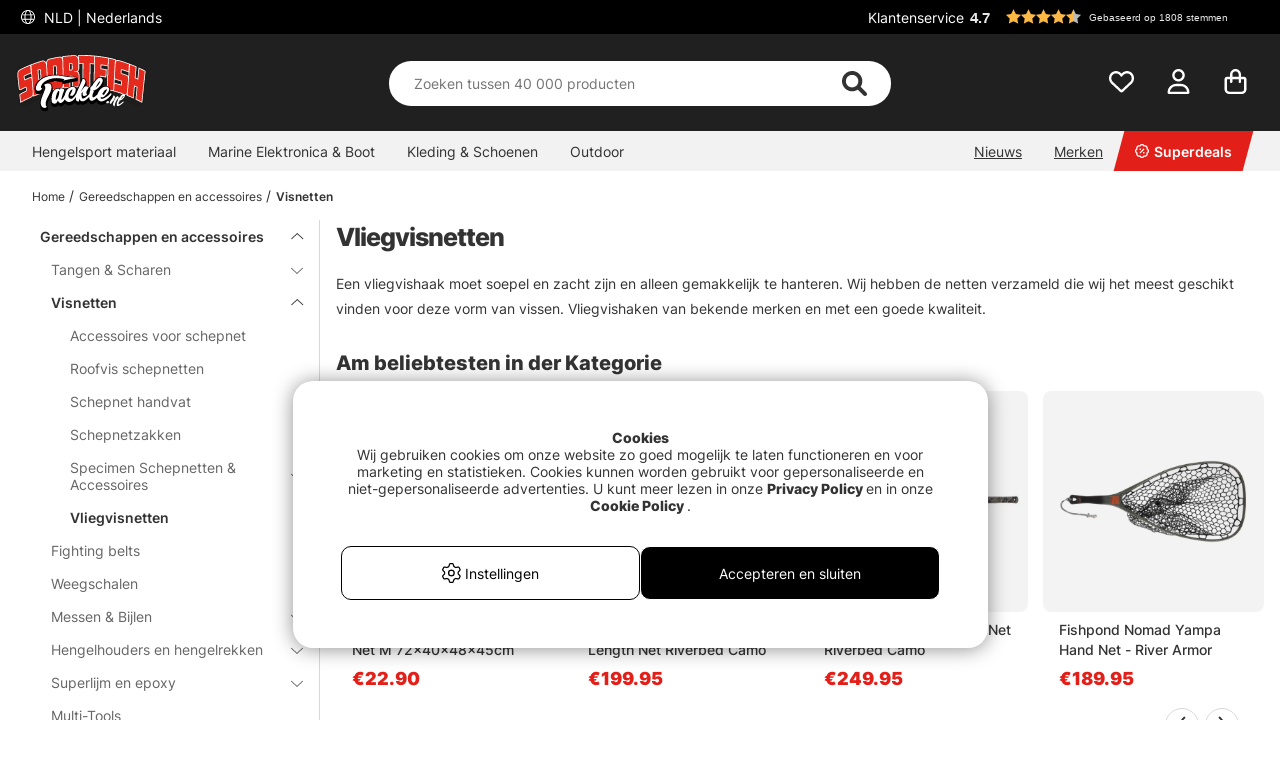

--- FILE ---
content_type: text/css; charset=utf-8
request_url: https://www.sportfishtackle.nl/themes/master/design/css/campaign_settings-min.css?2025-12-09.005
body_size: 4123
content:
.campaign_id_5499 .campaign_banner_left{background:#cc3333;color:#ffffff}.campaign_id_5499 .campaign_banner_right{background:#cc3333;color:#ffffff}.campaign_id_5505 .campaign_banner_left{background:#333333;color:#ffffff}.campaign_id_5505 .campaign_banner_right{background:#333333;color:#ffffff}.campaign_id_5508 .campaign_banner_left{background:#d4d3d3;color:#333333}.campaign_id_5508 .campaign_banner_right{background:#d4d3d3;color:#333333}.campaign_id_5507 .campaign_banner_left{background:#cc3333;color:#ffffff}.campaign_id_5507 .campaign_banner_right{background:#cc3333;color:#ffffff}.campaign_id_5507 .campaign_banner_left{display:none}.campaign_id_5507 .campaign_banner_right .campaign_banner_end_time{display:block}.campaign_id_5512 .campaign_banner_left{background:#0a0a0a;color:#ffffff}.campaign_id_5512 .campaign_banner_right{background:#0a0a0a;color:#ffffff}.campaign_id_5509 .campaign_banner_left{background:#333333;color:#ffffff}.campaign_id_5509 .campaign_banner_right{background:#333333;color:#ffffff}.campaign_id_5509 .campaign_banner_left{display:none}.campaign_id_5509 .campaign_banner_right .campaign_banner_end_time{display:block}.campaign_id_5723 .campaign_banner_left{background:;color:}.campaign_id_5723 .campaign_banner_right{background:;color:}.campaign_id_5504 .campaign_banner_left{background:#000000;color:#ffffff}.campaign_id_5504 .campaign_banner_right{background:#cc3333;color:#ffffff}.campaign_id_5504 .campaign_banner_left{display:none}.campaign_id_5504 .campaign_banner_right .campaign_banner_end_time{display:block}.campaign_id_5517 .campaign_banner_left{background:#000000;color:#ffffff}.campaign_id_5517 .campaign_banner_right{background:#000000;color:#ffffff}.campaign_id_5517 .campaign_banner_left{display:none}.campaign_id_5517 .campaign_banner_right .campaign_banner_end_time{display:block}.gwp_id_41 .campaign_banner_left{background:;color:}.gwp_id_41 .campaign_banner_right{background:;color:}.gwp_id_41 .campaign_banner_left{display:none}.gwp_id_41 .campaign_banner_right .campaign_banner_end_time{display:block}.gwp_id_40 .campaign_banner_left{background:;color:}.gwp_id_40 .campaign_banner_right{background:;color:}.gwp_id_40 .campaign_banner_left{display:none}.gwp_id_40 .campaign_banner_right .campaign_banner_end_time{display:block}.gwp_id_42 .campaign_banner_left{background:#dfdfdf;color:#1c3f94}.gwp_id_42 .campaign_banner_right{background:#dfdfdf;color:#1c3f94}.gwp_id_42 .campaign_banner_left{display:none}.gwp_id_42 .campaign_banner_right .campaign_banner_end_time{display:block}.campaign_id_5518 .campaign_banner_left{background:#cc3333;color:#ecdc2c}.campaign_id_5518 .campaign_banner_right{background:#cc3333;color:#ecdc2c}.campaign_id_5518 .campaign_banner_left{display:none}.campaign_id_5518 .campaign_banner_right .campaign_banner_end_time{display:block}.campaign_id_6056 .campaign_banner_left{background:#262262;color:#f05323}.campaign_id_6056 .campaign_banner_right{background:#262262;color:#f05323}.campaign_id_5523 .campaign_banner_left{background:#cc3333;color:#ecdc2c}.campaign_id_5523 .campaign_banner_right{background:#cc3333;color:#ecdc2c}.campaign_id_5523 .campaign_banner_left{display:none}.campaign_id_5523 .campaign_banner_right .campaign_banner_end_time{display:block}.campaign_id_6184 .campaign_banner_left{background:#ababab;color:#ffffff}.campaign_id_6184 .campaign_banner_right{background:#ababab;color:#ffffff}.campaign_id_6184 .campaign_banner_left{display:none}.campaign_id_6184 .campaign_banner_right .campaign_banner_end_time{display:block}.campaign_id_6204 .campaign_banner_left{background:#333333;color:#ffffff}.campaign_id_6204 .campaign_banner_right{background:#333333;color:#ffffff}.campaign_id_6204 .campaign_banner_left{display:none}.campaign_id_6204 .campaign_banner_right .campaign_banner_end_time{display:block}.gwp_id_43 .campaign_banner_left{background:;color:}.gwp_id_43 .campaign_banner_right{background:;color:}.campaign_id_6225 .campaign_banner_left{background:#1c3f94;color:#ffffff}.campaign_id_6225 .campaign_banner_right{background:#1c3f94;color:#ffffff}.campaign_id_6225 .campaign_banner_left{display:none}.campaign_id_6225 .campaign_banner_right .campaign_banner_end_time{display:block}.campaign_id_6257 .campaign_banner_left{background:#1c3f94;color:#ffffff}.campaign_id_6257 .campaign_banner_right{background:#1c3f94;color:#ffffff}.campaign_id_6257 .campaign_banner_left{display:none}.campaign_id_6257 .campaign_banner_right .campaign_banner_end_time{display:block}.campaign_id_6258 .campaign_banner_left{background:#1c3f94;color:#ffffff}.campaign_id_6258 .campaign_banner_right{background:#1c3f94;color:#ffffff}.campaign_id_6258 .campaign_banner_left{display:none}.campaign_id_6258 .campaign_banner_right .campaign_banner_end_time{display:block}.campaign_id_6294 .campaign_banner_left{background:#1c3f94;color:#ffffff}.campaign_id_6294 .campaign_banner_right{background:#1c3f94;color:#ffffff}.campaign_id_6294 .campaign_banner_left{display:none}.campaign_id_6294 .campaign_banner_right .campaign_banner_end_time{display:block}.campaign_id_6197 .campaign_banner_left{background:#cc3333;color:#ffffff}.campaign_id_6197 .campaign_banner_right{background:#cc3333;color:#ffffff}.campaign_id_6423 .campaign_banner_left{background:#cc3333;color:#ffffff}.campaign_id_6423 .campaign_banner_right{background:#cc3333;color:#ffffff}.campaign_id_6473 .campaign_banner_left{background:#cc3333;color:#ffffff}.campaign_id_6473 .campaign_banner_right{background:#cc3333;color:#ffffff}.campaign_id_6474 .campaign_banner_left{background:;color:}.campaign_id_6474 .campaign_banner_right{background:;color:}.campaign_id_6474 .campaign_banner_left{display:none}.campaign_id_6474 .campaign_banner_right .campaign_banner_end_time{display:block}.gwp_id_33 .campaign_banner_left{background:#0055ff;color:#000000}.gwp_id_33 .campaign_banner_right{background:#0055ff;color:#000000}.gwp_id_33 .campaign_banner_left{display:none}.gwp_id_33 .campaign_banner_right .campaign_banner_end_time{display:block}.campaign_id_695 .campaign_banner_left{background:;color:}.campaign_id_695 .campaign_banner_right{background:;color:}.campaign_id_700 .campaign_banner_left{background:#ffffff;color:#cc3333}.campaign_id_700 .campaign_banner_right{background:#ffffff;color:#cc3333}.campaign_id_704 .campaign_banner_left{background:#333333;color:#ffffff}.campaign_id_704 .campaign_banner_right{background:#333333;color:#ffffff}.campaign_id_702 .campaign_banner_left{background:#333333;color:#ffffff}.campaign_id_702 .campaign_banner_right{background:#333333;color:#ffffff}.campaign_id_708 .campaign_banner_left{background:#333333;color:#ffffff}.campaign_id_708 .campaign_banner_right{background:#333333;color:#ffffff}.campaign_id_709 .campaign_banner_left{background:#ff0000;color:#ffffff}.campaign_id_709 .campaign_banner_right{background:#ff0000;color:#ffffff}.campaign_id_685 .campaign_banner_left{background:#333333;color:#ffffff}.campaign_id_685 .campaign_banner_right{background:#333333;color:#ffffff}.campaign_id_706 .campaign_banner_left{background:#333333;color:#ffffff}.campaign_id_706 .campaign_banner_right{background:#333333;color:#ffffff}.campaign_id_711 .campaign_banner_left{background:;color:}.campaign_id_711 .campaign_banner_right{background:;color:}.campaign_id_710 .campaign_banner_left{background:;color:}.campaign_id_710 .campaign_banner_right{background:;color:}.campaign_id_96342 .campaign_banner_left{background:;color:}.campaign_id_96342 .campaign_banner_right{background:;color:}.campaign_id_104236 .campaign_banner_left{background:;color:}.campaign_id_104236 .campaign_banner_right{background:;color:}.gwp_id_37 .campaign_banner_left{background:#333333;color:#ffffff}.gwp_id_37 .campaign_banner_right{background:#333333;color:#ffffff}.gwp_id_37 .campaign_banner_left{display:none}.gwp_id_37 .campaign_banner_right .campaign_banner_end_time{display:block}.campaign_id_105064 .campaign_banner_left{background:;color:}.campaign_id_105064 .campaign_banner_right{background:;color:}.gwp_id_58 .campaign_banner_left{background:;color:}.gwp_id_58 .campaign_banner_right{background:;color:}.campaign_id_101049 .campaign_banner_left{background:;color:}.campaign_id_101049 .campaign_banner_right{background:;color:}.campaign_id_105700 .campaign_banner_left{background:;color:}.campaign_id_105700 .campaign_banner_right{background:;color:}.campaign_id_105698 .campaign_banner_left{background:;color:}.campaign_id_105698 .campaign_banner_right{background:;color:}.campaign_id_105699 .campaign_banner_left{background:;color:}.campaign_id_105699 .campaign_banner_right{background:;color:}.campaign_id_106751 .campaign_banner_left{background:;color:}.campaign_id_106751 .campaign_banner_right{background:;color:}.campaign_id_106398 .campaign_banner_left{background:#ffffff;color:#333333}.campaign_id_106398 .campaign_banner_right{background:#ffffff;color:#333333}.campaign_id_106397 .campaign_banner_left{background:#ffffff;color:#333333}.campaign_id_106397 .campaign_banner_right{background:#ffffff;color:#333333}.campaign_id_106399 .campaign_banner_left{background:#ffffff;color:#333333}.campaign_id_106399 .campaign_banner_right{background:#ffffff;color:#333333}.campaign_id_107347 .campaign_banner_left{background:;color:}.campaign_id_107347 .campaign_banner_right{background:;color:}.campaign_id_107067 .campaign_banner_left{background:;color:}.campaign_id_107067 .campaign_banner_right{background:;color:}.campaign_id_107298 .campaign_banner_left{background:;color:}.campaign_id_107298 .campaign_banner_right{background:;color:}.campaign_id_135737 .campaign_banner_left{background:#fed700;color:#333333}.campaign_id_135737 .campaign_banner_right{background:#fed700;color:#333333}.campaign_id_136230 .campaign_banner_left{background:#018f06;color:#ffffff}.campaign_id_136230 .campaign_banner_right{background:#018f06;color:#ffffff}.campaign_id_135822 .campaign_banner_left{background:#ffffff;color:#333333}.campaign_id_135822 .campaign_banner_right{background:#ffffff;color:#e22019}.campaign_id_136803 .campaign_banner_left{background:;color:}.campaign_id_136803 .campaign_banner_right{background:;color:}.campaign_id_136921 .campaign_banner_left{background:;color:}.campaign_id_136921 .campaign_banner_right{background:;color:}.campaign_id_138694 .campaign_banner_left{background:#738924;color:#ffffff}.campaign_id_138694 .campaign_banner_right{background:#738924;color:#ffffff}.campaign_id_136758 .campaign_banner_left{background:;color:}.campaign_id_136758 .campaign_banner_right{background:;color:}.campaign_id_136758 .campaign_banner_left{display:none}.campaign_id_136758 .campaign_banner_right .campaign_banner_end_time{display:block}.campaign_id_140151 .campaign_banner_left{background:;color:}.campaign_id_140151 .campaign_banner_right{background:;color:}.campaign_id_140151 .campaign_banner_left{display:none}.campaign_id_140151 .campaign_banner_right .campaign_banner_end_time{display:block}.campaign_id_140238 .campaign_banner_left{background:;color:}.campaign_id_140238 .campaign_banner_right{background:;color:}.campaign_id_141220 .campaign_banner_left{background:#e22019;color:#ffffff}.campaign_id_141220 .campaign_banner_right{background:#e22019;color:#ffffff}.campaign_id_141222 .campaign_banner_left{background:#e22019;color:#ffffff}.campaign_id_141222 .campaign_banner_right{background:#e22019;color:#ffffff}.campaign_id_99505 .campaign_banner_left{background:;color:}.campaign_id_99505 .campaign_banner_right{background:;color:}.campaign_id_140240 .campaign_banner_left{background:;color:}.campaign_id_140240 .campaign_banner_right{background:;color:}.campaign_id_142639 .campaign_banner_left{background:#e22019;color:#ffffff}.campaign_id_142639 .campaign_banner_right{background:#e22019;color:#ffffff}.campaign_id_139202 .campaign_banner_left{background:#ff9600;color:#ffffff}.campaign_id_139202 .campaign_banner_right{background:#ff9600;color:#ffffff}.campaign_id_140185 .campaign_banner_left{background:#ff9600;color:#ffffff}.campaign_id_140185 .campaign_banner_right{background:#ff9600;color:#ffffff}.campaign_id_141899 .campaign_banner_left{background:#e22019;color:#ffffff}.campaign_id_141899 .campaign_banner_right{background:#e22019;color:#ffffff}.campaign_id_141899 .campaign_banner_left{display:none}.campaign_id_141899 .campaign_banner_right .campaign_banner_end_time{display:block}.campaign_id_143960 .campaign_banner_left{background:;color:}.campaign_id_143960 .campaign_banner_right{background:;color:}.campaign_id_143961 .campaign_banner_left{background:#e22019;color:#ffffff}.campaign_id_143961 .campaign_banner_right{background:#e22019;color:#ffffff}.campaign_id_143934 .campaign_banner_left{background:#e22019;color:#ffffff}.campaign_id_143934 .campaign_banner_right{background:#e22019;color:#ffffff}.campaign_id_143934 .campaign_banner_left{display:none}.campaign_id_143934 .campaign_banner_right .campaign_banner_end_time{display:block}.campaign_id_144577 .campaign_banner_left{background:#e22019;color:#ffffff}.campaign_id_144577 .campaign_banner_right{background:#e22019;color:#ffffff}.campaign_id_144577 .campaign_banner_left{display:none}.campaign_id_144577 .campaign_banner_right .campaign_banner_end_time{display:block}.campaign_id_135579 .campaign_banner_left{background:;color:}.campaign_id_135579 .campaign_banner_right{background:;color:}.campaign_id_144900 .campaign_banner_left{background:#e22019;color:#ffffff}.campaign_id_144900 .campaign_banner_right{background:#e22019;color:#ffffff}.campaign_id_145699 .campaign_banner_left{background:#e22019;color:#ffffff}.campaign_id_145699 .campaign_banner_right{background:#e22019;color:#ffffff}.campaign_id_145749 .campaign_banner_left{background:#e22019;color:#ffffff}.campaign_id_145749 .campaign_banner_right{background:#e22019;color:#ffffff}.campaign_id_145749 .campaign_banner_left{display:none}.campaign_id_145749 .campaign_banner_right .campaign_banner_end_time{display:block}.campaign_id_145750 .campaign_banner_left{background:#e22019;color:#ffffff}.campaign_id_145750 .campaign_banner_right{background:#e22019;color:#ffffff}.campaign_id_145750 .campaign_banner_left{display:none}.campaign_id_145750 .campaign_banner_right .campaign_banner_end_time{display:block}.campaign_id_146473 .campaign_banner_left{background:#e22019;color:#ffffff}.campaign_id_146473 .campaign_banner_right{background:#e22019;color:#ffffff}.campaign_id_146473 .campaign_banner_left{display:none}.campaign_id_146473 .campaign_banner_right .campaign_banner_end_time{display:block}.campaign_id_146955 .campaign_banner_left{background:#e22019;color:#ffffff}.campaign_id_146955 .campaign_banner_right{background:#e22019;color:#ffffff}.campaign_id_146955 .campaign_banner_left{display:none}.campaign_id_146955 .campaign_banner_right .campaign_banner_end_time{display:block}.campaign_id_146497 .campaign_banner_left{background:#e22019;color:#ffffff}.campaign_id_146497 .campaign_banner_right{background:#e22019;color:#ffffff}.gwp_id_61 .campaign_banner_left{background:#e22019;color:#ffffff}.gwp_id_61 .campaign_banner_right{background:#e22019;color:#ffffff}.gwp_id_61 .campaign_banner_left{display:none}.gwp_id_61 .campaign_banner_right .campaign_banner_end_time{display:block}.campaign_id_146510 .campaign_banner_left{background:#e22019;color:#ffffff}.campaign_id_146510 .campaign_banner_right{background:#e22019;color:#ffffff}.campaign_id_55916 .campaign_banner_left{background:;color:}.campaign_id_55916 .campaign_banner_right{background:;color:}.campaign_id_146525 .campaign_banner_left{background:#e22019;color:#ffffff}.campaign_id_146525 .campaign_banner_right{background:#e22019;color:#ffffff}.campaign_id_107579 .campaign_banner_left{background:#e22019;color:#ffffff}.campaign_id_107579 .campaign_banner_right{background:#e22019;color:#ffffff}.campaign_id_146524 .campaign_banner_left{background:#e22019;color:#ffffff}.campaign_id_146524 .campaign_banner_right{background:#e22019;color:#ffffff}.campaign_id_146526 .campaign_banner_left{background:#e22019;color:#ffffff}.campaign_id_146526 .campaign_banner_right{background:#e22019;color:#ffffff}.campaign_id_146522 .campaign_banner_left{background:#e22019;color:#ffffff}.campaign_id_146522 .campaign_banner_right{background:#e22019;color:#ffffff}.campaign_id_147684 .campaign_banner_left{background:;color:}.campaign_id_147684 .campaign_banner_right{background:;color:}.campaign_id_147191 .campaign_banner_left{background:;color:}.campaign_id_147191 .campaign_banner_right{background:;color:}.campaign_id_147932 .campaign_banner_left{background:;color:}.campaign_id_147932 .campaign_banner_right{background:;color:}.campaign_id_147933 .campaign_banner_left{background:;color:}.campaign_id_147933 .campaign_banner_right{background:;color:}.campaign_id_147675 .campaign_banner_left{background:#000000;color:#ffffff}.campaign_id_147675 .campaign_banner_right{background:#000000;color:#ffffff}.campaign_id_148803 .campaign_banner_left{background:#000000;color:#ffffff}.campaign_id_148803 .campaign_banner_right{background:#000000;color:#ffffff}.campaign_id_148809 .campaign_banner_left{background:#000000;color:#ffffff}.campaign_id_148809 .campaign_banner_right{background:#000000;color:#ffffff}.campaign_id_148810 .campaign_banner_left{background:#000000;color:#ffffff}.campaign_id_148810 .campaign_banner_right{background:#000000;color:#ffffff}.campaign_id_151074 .campaign_banner_left{background:;color:}.campaign_id_151074 .campaign_banner_right{background:;color:}.campaign_id_151074 .campaign_banner_left{display:none}.campaign_id_151074 .campaign_banner_right .campaign_banner_end_time{display:block}.campaign_id_151096 .campaign_banner_left{background:;color:}.campaign_id_151096 .campaign_banner_right{background:;color:}.campaign_id_151096 .campaign_banner_left{display:none}.campaign_id_151096 .campaign_banner_right .campaign_banner_end_time{display:block}.campaign_id_151097 .campaign_banner_left{background:;color:}.campaign_id_151097 .campaign_banner_right{background:;color:}.campaign_id_151097 .campaign_banner_left{display:none}.campaign_id_151097 .campaign_banner_right .campaign_banner_end_time{display:block}.campaign_id_151072 .campaign_banner_left{background:;color:}.campaign_id_151072 .campaign_banner_right{background:;color:}.campaign_id_149670 .campaign_banner_left{background:;color:}.campaign_id_149670 .campaign_banner_right{background:;color:}.campaign_id_149668 .campaign_banner_left{background:;color:}.campaign_id_149668 .campaign_banner_right{background:;color:}.campaign_id_149669 .campaign_banner_left{background:;color:}.campaign_id_149669 .campaign_banner_right{background:;color:}.campaign_id_149672 .campaign_banner_left{background:;color:}.campaign_id_149672 .campaign_banner_right{background:;color:}.campaign_id_150232 .campaign_banner_left{background:;color:}.campaign_id_150232 .campaign_banner_right{background:;color:}.campaign_id_149673 .campaign_banner_left{background:;color:}.campaign_id_149673 .campaign_banner_right{background:;color:}.campaign_id_149674 .campaign_banner_left{background:;color:}.campaign_id_149674 .campaign_banner_right{background:;color:}.campaign_id_150735 .campaign_banner_left{background:;color:}.campaign_id_150735 .campaign_banner_right{background:;color:}.campaign_id_150736 .campaign_banner_left{background:;color:}.campaign_id_150736 .campaign_banner_right{background:;color:}.campaign_id_150737 .campaign_banner_left{background:;color:}.campaign_id_150737 .campaign_banner_right{background:;color:}.campaign_id_150738 .campaign_banner_left{background:;color:}.campaign_id_150738 .campaign_banner_right{background:;color:}.campaign_id_150739 .campaign_banner_left{background:;color:}.campaign_id_150739 .campaign_banner_right{background:;color:}.campaign_id_150740 .campaign_banner_left{background:;color:}.campaign_id_150740 .campaign_banner_right{background:;color:}.campaign_id_150742 .campaign_banner_left{background:;color:}.campaign_id_150742 .campaign_banner_right{background:;color:}.campaign_id_150743 .campaign_banner_left{background:;color:}.campaign_id_150743 .campaign_banner_right{background:;color:}.campaign_id_151068 .campaign_banner_left{background:;color:}.campaign_id_151068 .campaign_banner_right{background:;color:}.campaign_id_151068 .campaign_banner_left{display:none}.campaign_id_151068 .campaign_banner_right .campaign_banner_end_time{display:block}.campaign_id_151069 .campaign_banner_left{background:;color:}.campaign_id_151069 .campaign_banner_right{background:;color:}.campaign_id_151070 .campaign_banner_left{background:;color:}.campaign_id_151070 .campaign_banner_right{background:;color:}.campaign_id_152574 .campaign_banner_left{background:;color:}.campaign_id_152574 .campaign_banner_right{background:;color:}.campaign_id_151071 .campaign_banner_left{background:;color:}.campaign_id_151071 .campaign_banner_right{background:;color:}.gwp_id_62 .campaign_banner_left{background:;color:}.gwp_id_62 .campaign_banner_right{background:;color:}.gwp_id_62 .campaign_banner_left{display:none}.gwp_id_62 .campaign_banner_right .campaign_banner_end_time{display:block}.gwp_id_64 .campaign_banner_left{background:;color:}.gwp_id_64 .campaign_banner_right{background:;color:}.gwp_id_64 .campaign_banner_left{display:none}.gwp_id_64 .campaign_banner_right .campaign_banner_end_time{display:block}.gwp_id_63 .campaign_banner_left{background:;color:}.gwp_id_63 .campaign_banner_right{background:;color:}.gwp_id_63 .campaign_banner_left{display:none}.gwp_id_63 .campaign_banner_right .campaign_banner_end_time{display:block}.campaign_id_152824 .campaign_banner_left{background:;color:}.campaign_id_152824 .campaign_banner_right{background:;color:}.campaign_id_152825 .campaign_banner_left{background:;color:}.campaign_id_152825 .campaign_banner_right{background:;color:}.campaign_id_149671 .campaign_banner_left{background:;color:}.campaign_id_149671 .campaign_banner_right{background:;color:}.campaign_id_151073 .campaign_banner_left{background:;color:}.campaign_id_151073 .campaign_banner_right{background:;color:}.campaign_id_151086 .campaign_banner_left{background:;color:}.campaign_id_151086 .campaign_banner_right{background:;color:}.campaign_id_151086 .campaign_banner_left{display:none}.campaign_id_151086 .campaign_banner_right .campaign_banner_end_time{display:block}.campaign_id_152838 .campaign_banner_left{background:;color:}.campaign_id_152838 .campaign_banner_right{background:;color:}.gwp_id_65 .campaign_banner_left{background:#ffffff;color:#000000}.gwp_id_65 .campaign_banner_right{background:#ffffff;color:#000000}.gwp_id_65 .campaign_banner_left{display:none}.gwp_id_65 .campaign_banner_right .campaign_banner_end_time{display:block}.campaign_id_156175 .campaign_banner_left{background:;color:}.campaign_id_156175 .campaign_banner_right{background:;color:}.campaign_id_156648 .campaign_banner_left{background:;color:}.campaign_id_156648 .campaign_banner_right{background:;color:}.campaign_id_156664 .campaign_banner_left{background:;color:}.campaign_id_156664 .campaign_banner_right{background:;color:}.campaign_id_158600 .campaign_banner_left{background:#e22019;color:#ffffff}.campaign_id_158600 .campaign_banner_right{background:#e22019;color:#ffffff}.campaign_id_158600 .campaign_banner_left{display:none}.campaign_id_158600 .campaign_banner_right .campaign_banner_end_time{display:block}.campaign_id_88371 .campaign_banner_left{background:;color:}.campaign_id_88371 .campaign_banner_right{background:;color:}.campaign_id_1410 .campaign_banner_left{background:;color:}.campaign_id_1410 .campaign_banner_right{background:;color:}.campaign_id_157996 .campaign_banner_left{background:;color:}.campaign_id_157996 .campaign_banner_right{background:;color:}.campaign_id_159117 .campaign_banner_left{background:;color:}.campaign_id_159117 .campaign_banner_right{background:;color:}.campaign_id_159119 .campaign_banner_left{background:;color:}.campaign_id_159119 .campaign_banner_right{background:;color:}.campaign_id_159119 .campaign_banner_left{display:none}.campaign_id_159119 .campaign_banner_right .campaign_banner_end_time{display:block}.campaign_id_159129 .campaign_banner_left{background:;color:}.campaign_id_159129 .campaign_banner_right{background:;color:}.campaign_id_159127 .campaign_banner_left{background:;color:}.campaign_id_159127 .campaign_banner_right{background:;color:}.campaign_id_159135 .campaign_banner_left{background:;color:}.campaign_id_159135 .campaign_banner_right{background:;color:}.campaign_id_159143 .campaign_banner_left{background:;color:}.campaign_id_159143 .campaign_banner_right{background:;color:}.campaign_id_159151 .campaign_banner_left{background:;color:}.campaign_id_159151 .campaign_banner_right{background:;color:}.campaign_id_159156 .campaign_banner_left{background:;color:}.campaign_id_159156 .campaign_banner_right{background:;color:}.campaign_id_159156 .campaign_banner_left{display:none}.campaign_id_159156 .campaign_banner_right .campaign_banner_end_time{display:block}.campaign_id_159121 .campaign_banner_left{background:#ffffff;color:#333333}.campaign_id_159121 .campaign_banner_right{background:#ffffff;color:#333333}.campaign_id_159121 .campaign_banner_left{display:none}.campaign_id_159121 .campaign_banner_right .campaign_banner_end_time{display:block}.campaign_id_159157 .campaign_banner_left{background:;color:}.campaign_id_159157 .campaign_banner_right{background:;color:}.campaign_id_159165 .campaign_banner_left{background:;color:}.campaign_id_159165 .campaign_banner_right{background:;color:}.campaign_id_159165 .campaign_banner_left{display:none}.campaign_id_159165 .campaign_banner_right .campaign_banner_end_time{display:block}.campaign_id_159162 .campaign_banner_left{background:#ffffff;color:#333333}.campaign_id_159162 .campaign_banner_right{background:#ffffff;color:#333333}.campaign_id_159162 .campaign_banner_left{display:none}.campaign_id_159162 .campaign_banner_right .campaign_banner_end_time{display:block}.campaign_id_159164 .campaign_banner_left{background:#333333;color:#ffffff}.campaign_id_159164 .campaign_banner_right{background:#333333;color:#ffffff}.campaign_id_159164 .campaign_banner_left{display:none}.campaign_id_159164 .campaign_banner_right .campaign_banner_end_time{display:block}.gwp_id_53 .campaign_banner_left{background:;color:}.gwp_id_53 .campaign_banner_right{background:;color:}.campaign_id_159184 .campaign_banner_left{background:;color:}.campaign_id_159184 .campaign_banner_right{background:;color:}.campaign_id_159184 .campaign_banner_left{display:none}.campaign_id_159184 .campaign_banner_right .campaign_banner_end_time{display:block}.campaign_id_159183 .campaign_banner_left{background:;color:}.campaign_id_159183 .campaign_banner_right{background:;color:}.campaign_id_159183 .campaign_banner_left{display:none}.campaign_id_159183 .campaign_banner_right .campaign_banner_end_time{display:block}.campaign_id_159186 .campaign_banner_left{background:;color:}.campaign_id_159186 .campaign_banner_right{background:;color:}.campaign_id_159187 .campaign_banner_left{background:;color:}.campaign_id_159187 .campaign_banner_right{background:;color:}.campaign_id_159153 .campaign_banner_left{background:;color:}.campaign_id_159153 .campaign_banner_right{background:;color:}.campaign_id_159153 .campaign_banner_left{display:none}.campaign_id_159153 .campaign_banner_right .campaign_banner_end_time{display:block}.campaign_id_159167 .campaign_banner_left{background:;color:#333333}.campaign_id_159167 .campaign_banner_right{background:#ffffff;color:#333333}.campaign_id_159167 .campaign_banner_left{display:none}.campaign_id_159167 .campaign_banner_right .campaign_banner_end_time{display:block}.campaign_id_159192 .campaign_banner_left{background:;color:}.campaign_id_159192 .campaign_banner_right{background:;color:}.campaign_id_101100 .campaign_banner_left{background:;color:}.campaign_id_101100 .campaign_banner_right{background:;color:}.campaign_id_156665 .campaign_banner_left{background:;color:}.campaign_id_156665 .campaign_banner_right{background:;color:}.campaign_id_159176 .campaign_banner_left{background:;color:}.campaign_id_159176 .campaign_banner_right{background:;color:}.campaign_id_159176 .campaign_banner_left{display:none}.campaign_id_159176 .campaign_banner_right .campaign_banner_end_time{display:block}.campaign_id_91279 .campaign_banner_left{background:;color:}.campaign_id_91279 .campaign_banner_right{background:;color:}.campaign_id_157979 .campaign_banner_left{background:;color:}.campaign_id_157979 .campaign_banner_right{background:;color:}.campaign_id_159199 .campaign_banner_left{background:;color:}.campaign_id_159199 .campaign_banner_right{background:;color:}.campaign_id_159204 .campaign_banner_left{background:;color:}.campaign_id_159204 .campaign_banner_right{background:;color:}.campaign_id_159198 .campaign_banner_left{background:;color:}.campaign_id_159198 .campaign_banner_right{background:;color:}.campaign_id_159198 .campaign_banner_left{display:none}.campaign_id_159198 .campaign_banner_right .campaign_banner_end_time{display:block}.campaign_id_97038 .campaign_banner_left{background:;color:}.campaign_id_97038 .campaign_banner_right{background:;color:}.campaign_id_97040 .campaign_banner_left{background:;color:}.campaign_id_97040 .campaign_banner_right{background:;color:}.campaign_id_159206 .campaign_banner_left{background:#ff8100;color:#ffffff}.campaign_id_159206 .campaign_banner_right{background:#ff8100;color:#ffffff}.campaign_id_159206 .campaign_banner_left{display:none}.campaign_id_159206 .campaign_banner_right .campaign_banner_end_time{display:block}.campaign_id_159154 .campaign_banner_left{background:;color:}.campaign_id_159154 .campaign_banner_right{background:;color:}.campaign_id_150231 .campaign_banner_left{background:;color:}.campaign_id_150231 .campaign_banner_right{background:;color:}.campaign_id_159212 .campaign_banner_left{background:;color:}.campaign_id_159212 .campaign_banner_right{background:;color:}.campaign_id_159213 .campaign_banner_left{background:;color:}.campaign_id_159213 .campaign_banner_right{background:;color:}.campaign_id_159213 .campaign_banner_left{display:none}.campaign_id_159213 .campaign_banner_right .campaign_banner_end_time{display:block}.campaign_id_159211 .campaign_banner_left{background:;color:}.campaign_id_159211 .campaign_banner_right{background:;color:}.campaign_id_159211 .campaign_banner_left{display:none}.campaign_id_159211 .campaign_banner_right .campaign_banner_end_time{display:block}.campaign_id_159207 .campaign_banner_left{background:;color:}.campaign_id_159207 .campaign_banner_right{background:;color:}.campaign_id_159219 .campaign_banner_left{background:;color:}.campaign_id_159219 .campaign_banner_right{background:;color:}.campaign_id_159219 .campaign_banner_left{display:none}.campaign_id_159219 .campaign_banner_right .campaign_banner_end_time{display:block}.campaign_id_159229 .campaign_banner_left{background:;color:}.campaign_id_159229 .campaign_banner_right{background:;color:}.campaign_id_159229 .campaign_banner_left{display:none}.campaign_id_159229 .campaign_banner_right .campaign_banner_end_time{display:block}.campaign_id_156178 .campaign_banner_left{background:;color:}.campaign_id_156178 .campaign_banner_right{background:;color:}.campaign_id_159230 .campaign_banner_left{background:;color:}.campaign_id_159230 .campaign_banner_right{background:;color:}.campaign_id_159230 .campaign_banner_left{display:none}.campaign_id_159230 .campaign_banner_right .campaign_banner_end_time{display:block}.campaign_id_159231 .campaign_banner_left{background:;color:}.campaign_id_159231 .campaign_banner_right{background:;color:}.campaign_id_159237 .campaign_banner_left{background:;color:}.campaign_id_159237 .campaign_banner_right{background:;color:}.campaign_id_159238 .campaign_banner_left{background:;color:}.campaign_id_159238 .campaign_banner_right{background:;color:}.campaign_id_159247 .campaign_banner_left{background:;color:}.campaign_id_159247 .campaign_banner_right{background:;color:}.campaign_id_159235 .campaign_banner_left{background:;color:}.campaign_id_159235 .campaign_banner_right{background:;color:}.campaign_id_159248 .campaign_banner_left{background:;color:}.campaign_id_159248 .campaign_banner_right{background:;color:}.campaign_id_159248 .campaign_banner_left{display:none}.campaign_id_159248 .campaign_banner_right .campaign_banner_end_time{display:block}.campaign_id_159120 .campaign_banner_left{background:;color:}.campaign_id_159120 .campaign_banner_right{background:;color:}.campaign_id_159113 .campaign_banner_left{background:;color:}.campaign_id_159113 .campaign_banner_right{background:;color:}.campaign_id_150732 .campaign_banner_left{background:;color:}.campaign_id_150732 .campaign_banner_right{background:;color:}.campaign_id_150732 .campaign_banner_left{display:none}.campaign_id_150732 .campaign_banner_right .campaign_banner_end_time{display:block}.campaign_id_145751 .campaign_banner_left{background:;color:}.campaign_id_145751 .campaign_banner_right{background:;color:}.campaign_id_145751 .campaign_banner_left{display:none}.campaign_id_145751 .campaign_banner_right .campaign_banner_end_time{display:block}.campaign_id_157970 .campaign_banner_left{background:;color:}.campaign_id_157970 .campaign_banner_right{background:;color:}.campaign_id_147683 .campaign_banner_left{background:;color:}.campaign_id_147683 .campaign_banner_right{background:;color:}.campaign_id_146527 .campaign_banner_left{background:#e22019;color:#ffffff}.campaign_id_146527 .campaign_banner_right{background:#e22019;color:#ffffff}.campaign_id_103231 .campaign_banner_left{background:;color:}.campaign_id_103231 .campaign_banner_right{background:;color:}.campaign_id_101980 .campaign_banner_left{background:;color:}.campaign_id_101980 .campaign_banner_right{background:;color:}.campaign_id_11617 .campaign_banner_left{background:;color:}.campaign_id_11617 .campaign_banner_right{background:;color:}.campaign_id_11972 .campaign_banner_left{background:;color:}.campaign_id_11972 .campaign_banner_right{background:;color:}.campaign_id_8417 .campaign_banner_left{background:;color:}.campaign_id_8417 .campaign_banner_right{background:;color:}.campaign_id_5206 .campaign_banner_left{background:;color:}.campaign_id_5206 .campaign_banner_right{background:;color:}.campaign_id_152036 .campaign_banner_left{background:;color:}.campaign_id_152036 .campaign_banner_right{background:;color:}.campaign_id_152036 .campaign_banner_left{display:none}.campaign_id_152036 .campaign_banner_right .campaign_banner_end_time{display:block}.campaign_id_159249 .campaign_banner_left{background:;color:}.campaign_id_159249 .campaign_banner_right{background:;color:}.campaign_id_159189 .campaign_banner_left{background:;color:}.campaign_id_159189 .campaign_banner_right{background:;color:}.campaign_id_159254 .campaign_banner_left{background:;color:}.campaign_id_159254 .campaign_banner_right{background:;color:}.campaign_id_159254 .campaign_banner_left{display:none}.campaign_id_159254 .campaign_banner_right .campaign_banner_end_time{display:block}.campaign_id_159257 .campaign_banner_left{background:;color:}.campaign_id_159257 .campaign_banner_right{background:;color:}.campaign_id_159257 .campaign_banner_left{display:none}.campaign_id_159257 .campaign_banner_right .campaign_banner_end_time{display:block}.campaign_id_159268 .campaign_banner_left{background:;color:}.campaign_id_159268 .campaign_banner_right{background:;color:}.campaign_id_159209 .campaign_banner_left{background:;color:}.campaign_id_159209 .campaign_banner_right{background:;color:}.campaign_id_11192 .campaign_banner_left{background:#000000;color:#ffffff}.campaign_id_11192 .campaign_banner_right{background:#000000;color:#ffffff}.campaign_id_11192 .campaign_banner_left{display:none}.campaign_id_11192 .campaign_banner_right .campaign_banner_end_time{display:block}.campaign_id_57041 .campaign_banner_left{background:#000000;color:#ffffff}.campaign_id_57041 .campaign_banner_right{background:#000000;color:#ffffff}.campaign_id_102956 .campaign_banner_left{background:#000000;color:#ffffff}.campaign_id_102956 .campaign_banner_right{background:#000000;color:#ffffff}.campaign_id_135576 .campaign_banner_left{background:#000000;color:#ffffff}.campaign_id_135576 .campaign_banner_right{background:#000000;color:#ffffff}.campaign_id_142563 .campaign_banner_left{background:#000000;color:#ffffff}.campaign_id_142563 .campaign_banner_right{background:#000000;color:#ffffff}.campaign_id_146176 .campaign_banner_left{background:#000000;color:#ffffff}.campaign_id_146176 .campaign_banner_right{background:#000000;color:#ffffff}.campaign_id_146176 .campaign_banner_left{display:none}.campaign_id_146176 .campaign_banner_right .campaign_banner_end_time{display:block}.campaign_id_146496 .campaign_banner_left{background:#000000;color:#ffffff}.campaign_id_146496 .campaign_banner_right{background:#000000;color:#ffffff}.campaign_id_155068 .campaign_banner_left{background:#000000;color:#ffffff}.campaign_id_155068 .campaign_banner_right{background:#000000;color:#ffffff}.campaign_id_158590 .campaign_banner_left{background:#000000;color:#ffffff}.campaign_id_158590 .campaign_banner_right{background:#000000;color:#ffffff}.campaign_id_158595 .campaign_banner_left{background:#000000;color:#ffffff}.campaign_id_158595 .campaign_banner_right{background:#000000;color:#ffffff}.campaign_id_159145 .campaign_banner_left{background:#000000;color:#ffffff}.campaign_id_159145 .campaign_banner_right{background:#000000;color:#ffffff}.campaign_id_159171 .campaign_banner_left{background:#000000;color:#ffffff}.campaign_id_159171 .campaign_banner_right{background:#000000;color:#ffffff}.campaign_id_159171 .campaign_banner_left{display:none}.campaign_id_159171 .campaign_banner_right .campaign_banner_end_time{display:block}.campaign_id_159126 .campaign_banner_left{background:#000000;color:#ffffff}.campaign_id_159126 .campaign_banner_right{background:#000000;color:#ffffff}.campaign_id_159221 .campaign_banner_left{background:#000000;color:#ffffff}.campaign_id_159221 .campaign_banner_right{background:#000000;color:#ffffff}.campaign_id_159216 .campaign_banner_left{background:#000000;color:#ffffff}.campaign_id_159216 .campaign_banner_right{background:#000000;color:#ffffff}.campaign_id_159216 .campaign_banner_left{display:none}.campaign_id_159216 .campaign_banner_right .campaign_banner_end_time{display:block}.campaign_id_159220 .campaign_banner_left{background:#000000;color:#ffffff}.campaign_id_159220 .campaign_banner_right{background:#000000;color:#ffffff}.campaign_id_159222 .campaign_banner_left{background:#000000;color:#ffffff}.campaign_id_159222 .campaign_banner_right{background:#000000;color:#ffffff}.campaign_id_159233 .campaign_banner_left{background:#ffffff;color:#000000}.campaign_id_159233 .campaign_banner_right{background:#ffffff;color:#000000}.campaign_id_159243 .campaign_banner_left{background:#000000;color:#ffffff}.campaign_id_159243 .campaign_banner_right{background:#000000;color:#ffffff}.campaign_id_159239 .campaign_banner_left{background:#000000;color:#ffffff}.campaign_id_159239 .campaign_banner_right{background:#000000;color:#ffffff}.campaign_id_159242 .campaign_banner_left{background:#000000;color:#ffffff}.campaign_id_159242 .campaign_banner_right{background:#000000;color:#ffffff}.campaign_id_159252 .campaign_banner_left{background:#000000;color:#ffffff}.campaign_id_159252 .campaign_banner_right{background:#000000;color:#ffffff}.campaign_id_159260 .campaign_banner_left{background:#000000;color:#ffffff}.campaign_id_159260 .campaign_banner_right{background:#000000;color:#ffffff}.campaign_id_159269 .campaign_banner_left{background:#000000;color:#ffffff}.campaign_id_159269 .campaign_banner_right{background:#000000;color:#ffffff}.campaign_id_159270 .campaign_banner_left{background:;color:}.campaign_id_159270 .campaign_banner_right{background:;color:}.campaign_id_159240 .campaign_banner_left{background:#000000;color:#ffffff}.campaign_id_159240 .campaign_banner_right{background:#000000;color:#ffffff}.campaign_id_159272 .campaign_banner_left{background:#000000;color:#ffffff}.campaign_id_159272 .campaign_banner_right{background:#000000;color:#ffffff}.campaign_id_159274 .campaign_banner_left{background:;color:}.campaign_id_159274 .campaign_banner_right{background:;color:}.campaign_id_159201 .campaign_banner_left{background:#000000;color:#ffffff}.campaign_id_159201 .campaign_banner_right{background:#000000;color:#ffffff}.campaign_id_159285 .campaign_banner_left{background:#000000;color:#ffffff}.campaign_id_159285 .campaign_banner_right{background:#000000;color:#ffffff}.campaign_id_159286 .campaign_banner_left{background:#ffffff;color:#000000}.campaign_id_159286 .campaign_banner_right{background:#ffffff;color:#000000}.campaign_id_159303 .campaign_banner_left{background:#000000;color:#ffffff}.campaign_id_159303 .campaign_banner_right{background:#000000;color:#ffffff}.campaign_id_159303 .campaign_banner_left{display:none}.campaign_id_159303 .campaign_banner_right .campaign_banner_end_time{display:block}.campaign_id_159304 .campaign_banner_left{background:#000000;color:#ffffff}.campaign_id_159304 .campaign_banner_right{background:#000000;color:#ffffff}.campaign_id_159305 .campaign_banner_left{background:;color:}.campaign_id_159305 .campaign_banner_right{background:;color:}.campaign_id_159293 .campaign_banner_left{background:#000000;color:#ffffff}.campaign_id_159293 .campaign_banner_right{background:#000000;color:#ffffff}.campaign_id_159273 .campaign_banner_left{background:#000000;color:#ffffff}.campaign_id_159273 .campaign_banner_right{background:#000000;color:#ffffff}.campaign_id_159273 .campaign_banner_left{display:none}.campaign_id_159273 .campaign_banner_right .campaign_banner_end_time{display:block}.campaign_id_159307 .campaign_banner_left{background:;color:}.campaign_id_159307 .campaign_banner_right{background:;color:}.campaign_id_105093 .campaign_banner_left{background:#000000;color:#ffffff}.campaign_id_105093 .campaign_banner_right{background:#000000;color:#ffffff}.campaign_id_105093 .campaign_banner_left{display:none}.campaign_id_105093 .campaign_banner_right .campaign_banner_end_time{display:block}.campaign_id_159298 .campaign_banner_left{background:#000000;color:#ffffff}.campaign_id_159298 .campaign_banner_right{background:#000000;color:#ffffff}.campaign_id_159284 .campaign_banner_left{background:#000000;color:#ffffff}.campaign_id_159284 .campaign_banner_right{background:#000000;color:#ffffff}.campaign_id_159234 .campaign_banner_left{background:#000000;color:#ffffff}.campaign_id_159234 .campaign_banner_right{background:#000000;color:#ffffff}.campaign_id_159287 .campaign_banner_left{background:#000000;color:#ffffff}.campaign_id_159287 .campaign_banner_right{background:#000000;color:#ffffff}.campaign_id_159308 .campaign_banner_left{background:;color:}.campaign_id_159308 .campaign_banner_right{background:;color:}.campaign_id_159245 .campaign_banner_left{background:;color:}.campaign_id_159245 .campaign_banner_right{background:;color:}.campaign_id_159245 .campaign_banner_left{display:none}.campaign_id_159245 .campaign_banner_right .campaign_banner_end_time{display:block}.campaign_id_159294 .campaign_banner_left{background:#000000;color:#ffffff}.campaign_id_159294 .campaign_banner_right{background:#000000;color:#ffffff}.campaign_id_159294 .campaign_banner_left{display:none}.campaign_id_159294 .campaign_banner_right .campaign_banner_end_time{display:block}.campaign_id_159310 .campaign_banner_left{background:;color:}.campaign_id_159310 .campaign_banner_right{background:;color:}.campaign_id_159311 .campaign_banner_left{background:;color:}.campaign_id_159311 .campaign_banner_right{background:;color:}.campaign_id_159311 .campaign_banner_left{display:none}.campaign_id_159311 .campaign_banner_right .campaign_banner_end_time{display:block}.campaign_id_159281 .campaign_banner_left{background:#000000;color:#ffffff}.campaign_id_159281 .campaign_banner_right{background:#000000;color:#ffffff}.campaign_id_159281 .campaign_banner_left{display:none}.campaign_id_159281 .campaign_banner_right .campaign_banner_end_time{display:block}.campaign_id_159314 .campaign_banner_left{background:#f22911;color:#ffffff}.campaign_id_159314 .campaign_banner_right{background:#f22911;color:#ffffff}.campaign_id_159297 .campaign_banner_left{background:#000000;color:#ffffff}.campaign_id_159297 .campaign_banner_right{background:#000000;color:#ffffff}.campaign_id_159313 .campaign_banner_left{background:#f22911;color:#ffffff}.campaign_id_159313 .campaign_banner_right{background:#f22911;color:#ffffff}.campaign_id_159292 .campaign_banner_left{background:#000000;color:#ffffff}.campaign_id_159292 .campaign_banner_right{background:#000000;color:#ffffff}.campaign_id_159315 .campaign_banner_left{background:#e84e1b;color:#ffffff}.campaign_id_159315 .campaign_banner_right{background:#e84e1b;color:#ffffff}.campaign_id_159319 .campaign_banner_left{background:#ffffff;color:#f22a12}.campaign_id_159319 .campaign_banner_right{background:#ffffff;color:#f22012}.campaign_id_159320 .campaign_banner_left{background:;color:}.campaign_id_159320 .campaign_banner_right{background:;color:}.campaign_id_159342 .campaign_banner_left{background:#e22019;color:#ffffff}.campaign_id_159342 .campaign_banner_right{background:#e22019;color:#ffffff}.campaign_id_159275 .campaign_banner_left{background:#e41b12;color:#ffffff}.campaign_id_159275 .campaign_banner_right{background:#e41b12;color:#ffffff}.campaign_id_159317 .campaign_banner_left{background:#e41b12;color:#ffffff}.campaign_id_159317 .campaign_banner_right{background:#e41b12;color:#ffffff}.campaign_id_159317 .campaign_banner_left{display:none}.campaign_id_159317 .campaign_banner_right .campaign_banner_end_time{display:block}.campaign_id_159289 .campaign_banner_left{background:#000000;color:#ffffff}.campaign_id_159289 .campaign_banner_right{background:#000000;color:#ffffff}.campaign_id_219601 .campaign_banner_left{background:;color:}.campaign_id_219601 .campaign_banner_right{background:;color:#ffffff}.campaign_id_219615 .campaign_banner_left{background:;color:}.campaign_id_219615 .campaign_banner_right{background:;color:}.campaign_id_219617 .campaign_banner_left{background:;color:}.campaign_id_219617 .campaign_banner_right{background:;color:}.campaign_id_219619 .campaign_banner_left{background:;color:}.campaign_id_219619 .campaign_banner_right{background:;color:}.campaign_id_219620 .campaign_banner_left{background:;color:}.campaign_id_219620 .campaign_banner_right{background:;color:}.campaign_id_219652 .campaign_banner_left{background:;color:}.campaign_id_219652 .campaign_banner_right{background:;color:}.gwp_id_71 .campaign_banner_left{background:;color:}.gwp_id_71 .campaign_banner_right{background:;color:}.gwp_id_72 .campaign_banner_left{background:;color:}.gwp_id_72 .campaign_banner_right{background:;color:}.campaign_id_159130 .campaign_banner_left{background:;color:}.campaign_id_159130 .campaign_banner_right{background:;color:}.campaign_id_219661 .campaign_banner_left{background:;color:}.campaign_id_219661 .campaign_banner_right{background:;color:}.campaign_id_219665 .campaign_banner_left{background:;color:}.campaign_id_219665 .campaign_banner_right{background:;color:}.campaign_id_219666 .campaign_banner_left{background:;color:}.campaign_id_219666 .campaign_banner_right{background:;color:}.campaign_id_219669 .campaign_banner_left{background:;color:}.campaign_id_219669 .campaign_banner_right{background:;color:}.campaign_id_219655 .campaign_banner_left{background:;color:}.campaign_id_219655 .campaign_banner_right{background:;color:}.campaign_id_219668 .campaign_banner_left{background:;color:}.campaign_id_219668 .campaign_banner_right{background:;color:}.campaign_id_1623 .campaign_banner_left{background:;color:}.campaign_id_1623 .campaign_banner_right{background:;color:}.campaign_id_49387 .campaign_banner_left{background:;color:}.campaign_id_49387 .campaign_banner_right{background:;color:}.campaign_id_91281 .campaign_banner_left{background:;color:}.campaign_id_91281 .campaign_banner_right{background:;color:}.campaign_id_89249 .campaign_banner_left{background:;color:}.campaign_id_89249 .campaign_banner_right{background:;color:}.campaign_id_58000 .campaign_banner_left{background:;color:}.campaign_id_58000 .campaign_banner_right{background:;color:}.campaign_id_57925 .campaign_banner_left{background:;color:}.campaign_id_57925 .campaign_banner_right{background:;color:}.campaign_id_219672 .campaign_banner_left{background:;color:}.campaign_id_219672 .campaign_banner_right{background:;color:}.campaign_id_219671 .campaign_banner_left{background:;color:}.campaign_id_219671 .campaign_banner_right{background:;color:}.campaign_id_158610 .campaign_banner_left{background:;color:}.campaign_id_158610 .campaign_banner_right{background:;color:}.campaign_id_159283 .campaign_banner_left{background:#000000;color:#ffffff}.campaign_id_159283 .campaign_banner_right{background:#000000;color:#ffffff}.campaign_id_219680 .campaign_banner_left{background:;color:}.campaign_id_219680 .campaign_banner_right{background:;color:}.campaign_id_219670 .campaign_banner_left{background:;color:}.campaign_id_219670 .campaign_banner_right{background:;color:}.campaign_id_219681 .campaign_banner_left{background:;color:}.campaign_id_219681 .campaign_banner_right{background:;color:}.campaign_id_219374 .campaign_banner_left{background:;color:}.campaign_id_219374 .campaign_banner_right{background:;color:}.campaign_id_219682 .campaign_banner_left{background:;color:}.campaign_id_219682 .campaign_banner_right{background:;color:}.campaign_id_219684 .campaign_banner_left{background:;color:}.campaign_id_219684 .campaign_banner_right{background:;color:}.campaign_id_219687 .campaign_banner_left{background:;color:}.campaign_id_219687 .campaign_banner_right{background:;color:}.campaign_id_219686 .campaign_banner_left{background:;color:}.campaign_id_219686 .campaign_banner_right{background:;color:}.campaign_id_219691 .campaign_banner_left{background:;color:}.campaign_id_219691 .campaign_banner_right{background:;color:}.campaign_id_219693 .campaign_banner_left{background:;color:}.campaign_id_219693 .campaign_banner_right{background:;color:}.campaign_id_219689 .campaign_banner_left{background:;color:}.campaign_id_219689 .campaign_banner_right{background:;color:}.campaign_id_219694 .campaign_banner_left{background:;color:}.campaign_id_219694 .campaign_banner_right{background:;color:}.campaign_id_219688 .campaign_banner_left{background:;color:}.campaign_id_219688 .campaign_banner_right{background:;color:}.campaign_id_219692 .campaign_banner_left{background:;color:}.campaign_id_219692 .campaign_banner_right{background:;color:}.campaign_id_219702 .campaign_banner_left{background:;color:}.campaign_id_219702 .campaign_banner_right{background:;color:}.campaign_id_219706 .campaign_banner_left{background:;color:}.campaign_id_219706 .campaign_banner_right{background:;color:}.campaign_id_219704 .campaign_banner_left{background:;color:}.campaign_id_219704 .campaign_banner_right{background:;color:}.campaign_id_219703 .campaign_banner_left{background:;color:}.campaign_id_219703 .campaign_banner_right{background:;color:}.campaign_id_219711 .campaign_banner_left{background:;color:}.campaign_id_219711 .campaign_banner_right{background:;color:}.gwp_id_75 .campaign_banner_left{background:;color:}.gwp_id_75 .campaign_banner_right{background:;color:}.campaign_id_219713 .campaign_banner_left{background:;color:}.campaign_id_219713 .campaign_banner_right{background:;color:}.campaign_id_57965 .campaign_banner_left{background:;color:}.campaign_id_57965 .campaign_banner_right{background:;color:}.campaign_id_219708 .campaign_banner_left{background:;color:}.campaign_id_219708 .campaign_banner_right{background:;color:}.campaign_id_219714 .campaign_banner_left{background:;color:}.campaign_id_219714 .campaign_banner_right{background:;color:}.campaign_id_219628 .campaign_banner_left{background:;color:}.campaign_id_219628 .campaign_banner_right{background:;color:}.campaign_id_219699 .campaign_banner_left{background:;color:}.campaign_id_219699 .campaign_banner_right{background:;color:}.campaign_id_219758 .campaign_banner_left{background:;color:}.campaign_id_219758 .campaign_banner_right{background:;color:}.campaign_id_219754 .campaign_banner_left{background:;color:}.campaign_id_219754 .campaign_banner_right{background:;color:}.campaign_id_219709 .campaign_banner_left{background:;color:}.campaign_id_219709 .campaign_banner_right{background:;color:}.campaign_id_219760 .campaign_banner_left{background:;color:}.campaign_id_219760 .campaign_banner_right{background:;color:}.campaign_id_219761 .campaign_banner_left{background:;color:}.campaign_id_219761 .campaign_banner_right{background:;color:}.campaign_id_219762 .campaign_banner_left{background:;color:}.campaign_id_219762 .campaign_banner_right{background:;color:}.campaign_id_238772 .campaign_banner_left{background:;color:}.campaign_id_238772 .campaign_banner_right{background:;color:}.campaign_id_238774 .campaign_banner_left{background:;color:}.campaign_id_238774 .campaign_banner_right{background:;color:}.campaign_id_238778 .campaign_banner_left{background:;color:}.campaign_id_238778 .campaign_banner_right{background:;color:}.campaign_id_238777 .campaign_banner_left{background:;color:}.campaign_id_238777 .campaign_banner_right{background:;color:}.campaign_id_239734 .campaign_banner_left{background:;color:}.campaign_id_239734 .campaign_banner_right{background:;color:}.campaign_id_239729 .campaign_banner_left{background:;color:}.campaign_id_239729 .campaign_banner_right{background:;color:}.campaign_id_239730 .campaign_banner_left{background:;color:}.campaign_id_239730 .campaign_banner_right{background:;color:}.campaign_id_219759 .campaign_banner_left{background:;color:}.campaign_id_219759 .campaign_banner_right{background:;color:}.campaign_id_239731 .campaign_banner_left{background:;color:}.campaign_id_239731 .campaign_banner_right{background:;color:}.campaign_id_239732 .campaign_banner_left{background:;color:}.campaign_id_239732 .campaign_banner_right{background:;color:}.campaign_id_238776 .campaign_banner_left{background:;color:}.campaign_id_238776 .campaign_banner_right{background:;color:}.campaign_id_239736 .campaign_banner_left{background:;color:}.campaign_id_239736 .campaign_banner_right{background:;color:}.campaign_id_219608 .campaign_banner_left{background:;color:}.campaign_id_219608 .campaign_banner_right{background:;color:}.campaign_id_239737 .campaign_banner_left{background:;color:}.campaign_id_239737 .campaign_banner_right{background:;color:}.campaign_id_237771 .campaign_banner_left{background:;color:}.campaign_id_237771 .campaign_banner_right{background:;color:}.campaign_id_234768 .campaign_banner_left{background:;color:}.campaign_id_234768 .campaign_banner_right{background:;color:}.campaign_id_236770 .campaign_banner_left{background:;color:}.campaign_id_236770 .campaign_banner_right{background:;color:}.campaign_id_235769 .campaign_banner_left{background:;color:}.campaign_id_235769 .campaign_banner_right{background:;color:}.campaign_id_233767 .campaign_banner_left{background:;color:}.campaign_id_233767 .campaign_banner_right{background:;color:}.campaign_id_232766 .campaign_banner_left{background:;color:}.campaign_id_232766 .campaign_banner_right{background:;color:}.campaign_id_219765 .campaign_banner_left{background:;color:}.campaign_id_219765 .campaign_banner_right{background:;color:}.campaign_id_239739 .campaign_banner_left{background:;color:}.campaign_id_239739 .campaign_banner_right{background:;color:}.campaign_id_239740 .campaign_banner_left{background:;color:}.campaign_id_239740 .campaign_banner_right{background:;color:}.campaign_id_239741 .campaign_banner_left{background:;color:}.campaign_id_239741 .campaign_banner_right{background:;color:}.campaign_id_239742 .campaign_banner_left{background:;color:}.campaign_id_239742 .campaign_banner_right{background:;color:}.campaign_id_239744 .campaign_banner_left{background:;color:}.campaign_id_239744 .campaign_banner_right{background:;color:}.campaign_id_239743 .campaign_banner_left{background:;color:}.campaign_id_239743 .campaign_banner_right{background:;color:}.campaign_id_239745 .campaign_banner_left{background:;color:}.campaign_id_239745 .campaign_banner_right{background:;color:}.campaign_id_239746 .campaign_banner_left{background:;color:}.campaign_id_239746 .campaign_banner_right{background:;color:}.campaign_id_239751 .campaign_banner_left{background:;color:}.campaign_id_239751 .campaign_banner_right{background:;color:}.campaign_id_63444 .campaign_banner_left{background:;color:}.campaign_id_63444 .campaign_banner_right{background:;color:}.campaign_id_5011 .campaign_banner_left{background:;color:}.campaign_id_5011 .campaign_banner_right{background:;color:}.campaign_id_219648 .campaign_banner_left{background:;color:}.campaign_id_219648 .campaign_banner_right{background:;color:}.campaign_id_194368 .campaign_banner_left{background:;color:}.campaign_id_194368 .campaign_banner_right{background:;color:}.campaign_id_239757 .campaign_banner_left{background:;color:}.campaign_id_239757 .campaign_banner_right{background:;color:}.campaign_id_239773 .campaign_banner_left{background:;color:}.campaign_id_239773 .campaign_banner_right{background:;color:}.campaign_id_239778 .campaign_banner_left{background:;color:}.campaign_id_239778 .campaign_banner_right{background:;color:}.campaign_id_239777 .campaign_banner_left{background:;color:}.campaign_id_239777 .campaign_banner_right{background:;color:}.campaign_id_239779 .campaign_banner_left{background:;color:}.campaign_id_239779 .campaign_banner_right{background:;color:}.campaign_id_238775 .campaign_banner_left{background:;color:}.campaign_id_238775 .campaign_banner_right{background:;color:}.campaign_id_238775 .campaign_banner_left{display:none}.campaign_id_238775 .campaign_banner_right .campaign_banner_end_time{display:block}.campaign_id_239784 .campaign_banner_left{background:;color:}.campaign_id_239784 .campaign_banner_right{background:;color:}.campaign_id_239785 .campaign_banner_left{background:;color:}.campaign_id_239785 .campaign_banner_right{background:;color:}.campaign_id_239790 .campaign_banner_left{background:;color:}.campaign_id_239790 .campaign_banner_right{background:;color:}.campaign_id_239791 .campaign_banner_left{background:;color:}.campaign_id_239791 .campaign_banner_right{background:;color:}.campaign_id_239791 .campaign_banner_left{display:none}.campaign_id_239791 .campaign_banner_right .campaign_banner_end_time{display:block}.campaign_id_239800 .campaign_banner_left{background:#202020;color:#ffffff}.campaign_id_239800 .campaign_banner_right{background:#202020;color:#ffffff}.campaign_id_239799 .campaign_banner_left{background:#202020;color:#ffffff}.campaign_id_239799 .campaign_banner_right{background:#202020;color:#ffffff}.campaign_id_239798 .campaign_banner_left{background:#202020;color:#ffffff}.campaign_id_239798 .campaign_banner_right{background:#202020;color:#ffffff}.campaign_id_239795 .campaign_banner_left{background:#202020;color:#ffffff}.campaign_id_239795 .campaign_banner_right{background:#202020;color:#ffffff}.campaign_id_239803 .campaign_banner_left{background:#202020;color:#ffffff}.campaign_id_239803 .campaign_banner_right{background:#202020;color:#ffffff}.campaign_id_239804 .campaign_banner_left{background:#202020;color:#ffffff}.campaign_id_239804 .campaign_banner_right{background:#202020;color:#ffffff}.campaign_id_239805 .campaign_banner_left{background:#202020;color:#ffffff}.campaign_id_239805 .campaign_banner_right{background:#202020;color:#ffffff}.campaign_id_239806 .campaign_banner_left{background:#202020;color:#ffffff}.campaign_id_239806 .campaign_banner_right{background:#202020;color:#ffffff}.campaign_id_239807 .campaign_banner_left{background:#202020;color:#ffffff}.campaign_id_239807 .campaign_banner_right{background:#202020;color:#ffffff}.campaign_id_239808 .campaign_banner_left{background:#202020;color:#ffffff}.campaign_id_239808 .campaign_banner_right{background:#202020;color:#ffffff}.campaign_id_239809 .campaign_banner_left{background:#202020;color:#ffffff}.campaign_id_239809 .campaign_banner_right{background:#202020;color:#ffffff}.campaign_id_239810 .campaign_banner_left{background:#202020;color:#ffffff}.campaign_id_239810 .campaign_banner_right{background:#202020;color:#ffffff}.campaign_id_239811 .campaign_banner_left{background:#202020;color:#ffffff}.campaign_id_239811 .campaign_banner_right{background:#202020;color:#ffffff}.campaign_id_239812 .campaign_banner_left{background:#202020;color:#ffffff}.campaign_id_239812 .campaign_banner_right{background:#202020;color:#ffffff}.campaign_id_239813 .campaign_banner_left{background:#202020;color:#ffffff}.campaign_id_239813 .campaign_banner_right{background:#202020;color:#ffffff}.campaign_id_239796 .campaign_banner_left{background:#202020;color:#ffffff}.campaign_id_239796 .campaign_banner_right{background:#202020;color:#ffffff}.campaign_id_239802 .campaign_banner_left{background:#3b2f2f;color:#ffffff}.campaign_id_239802 .campaign_banner_right{background:#202020;color:#ffffff}.campaign_id_239794 .campaign_banner_left{background:#202020;color:#ffffff}.campaign_id_239794 .campaign_banner_right{background:#202020;color:#ffffff}.campaign_id_239793 .campaign_banner_left{background:#202020;color:#ffffff}.campaign_id_239793 .campaign_banner_right{background:#202020;color:#ffffff}.campaign_id_159341 .campaign_banner_left{background:#000000;color:#ffffff}.campaign_id_159341 .campaign_banner_right{background:#000000;color:#ffffff}.campaign_id_219695 .campaign_banner_left{background:#000000;color:#ffffff}.campaign_id_219695 .campaign_banner_right{background:#000000;color:#ffffff}.campaign_id_219609 .campaign_banner_left{background:#000000;color:#ffffff}.campaign_id_219609 .campaign_banner_right{background:#000000;color:#f4f4f4}.campaign_id_219659 .campaign_banner_left{background:#000000;color:#ffffff}.campaign_id_219659 .campaign_banner_right{background:#000000;color:#ffffff}.campaign_id_219626 .campaign_banner_left{background:#000000;color:#ffffff}.campaign_id_219626 .campaign_banner_right{background:#000000;color:#ffffff}.campaign_id_194367 .campaign_banner_left{background:;color:}.campaign_id_194367 .campaign_banner_right{background:;color:}.campaign_id_159295 .campaign_banner_left{background:#000000;color:#ffffff}.campaign_id_159295 .campaign_banner_right{background:#000000;color:#ffffff}.campaign_id_159296 .campaign_banner_left{background:#000000;color:#ffffff}.campaign_id_159296 .campaign_banner_right{background:#000000;color:#ffffff}.campaign_id_139254 .campaign_banner_left{background:#000000;color:#ffffff}.campaign_id_139254 .campaign_banner_right{background:#000000;color:#ffffff}.campaign_id_159299 .campaign_banner_left{background:#000000;color:#ffffff}.campaign_id_159299 .campaign_banner_right{background:#000000;color:#ffffff}.campaign_id_159299 .campaign_banner_left{display:none}.campaign_id_159299 .campaign_banner_right .campaign_banner_end_time{display:block}.campaign_id_159300 .campaign_banner_left{background:#000000;color:#ffffff}.campaign_id_159300 .campaign_banner_right{background:#000000;color:#ffffff}.campaign_id_159276 .campaign_banner_left{background:#000000;color:#ffffff}.campaign_id_159276 .campaign_banner_right{background:#000000;color:#ffffff}.campaign_id_159277 .campaign_banner_left{background:#000000;color:#ffffff}.campaign_id_159277 .campaign_banner_right{background:#000000;color:#ffffff}.campaign_id_159278 .campaign_banner_left{background:#000000;color:#ffffff}.campaign_id_159278 .campaign_banner_right{background:#000000;color:#ffffff}.campaign_id_159312 .campaign_banner_left{background:#000000;color:#ffffff}.campaign_id_159312 .campaign_banner_right{background:#000000;color:#ffffff}.campaign_id_159280 .campaign_banner_left{background:#000000;color:#ffffff}.campaign_id_159280 .campaign_banner_right{background:#000000;color:#ffffff}.campaign_id_159279 .campaign_banner_left{background:#000000;color:#fefefe}.campaign_id_159279 .campaign_banner_right{background:#000000;color:#ffffff}.campaign_id_159290 .campaign_banner_left{background:#000000;color:#ffffff}.campaign_id_159290 .campaign_banner_right{background:#000000;color:#ffffff}.campaign_id_159288 .campaign_banner_left{background:#000000;color:#ffffff}.campaign_id_159288 .campaign_banner_right{background:#000000;color:#ffffff}.campaign_id_159291 .campaign_banner_left{background:#000000;color:#ffffff}.campaign_id_159291 .campaign_banner_right{background:#000000;color:#ffffff}.campaign_id_159316 .campaign_banner_left{background:#000000;color:#ffffff}.campaign_id_159316 .campaign_banner_right{background:#000000;color:#ffffff}.campaign_id_159318 .campaign_banner_left{background:#000000;color:#ffffff}.campaign_id_159318 .campaign_banner_right{background:#000000;color:#ffffff}.campaign_id_219370 .campaign_banner_left{background:#000000;color:#ffffff}.campaign_id_219370 .campaign_banner_right{background:#000000;color:#ffffff}.campaign_id_219616 .campaign_banner_left{background:#000000;color:#ffffff}.campaign_id_219616 .campaign_banner_right{background:#000000;color:#ffffff}.campaign_id_219625 .campaign_banner_left{background:#000000;color:#ffffff}.campaign_id_219625 .campaign_banner_right{background:#000000;color:#ffffff}.campaign_id_219644 .campaign_banner_left{background:#000000;color:#ffffff}.campaign_id_219644 .campaign_banner_right{background:#000000;color:#ffffff}.campaign_id_219660 .campaign_banner_left{background:#000000;color:#ffffff}.campaign_id_219660 .campaign_banner_right{background:#000000;color:#ffffff}.campaign_id_219683 .campaign_banner_left{background:#000000;color:#ffffff}.campaign_id_219683 .campaign_banner_right{background:#000000;color:#ffffff}.campaign_id_219683 .campaign_banner_left{display:none}.campaign_id_219683 .campaign_banner_right .campaign_banner_end_time{display:block}.campaign_id_219701 .campaign_banner_left{background:#000000;color:#ffffff}.campaign_id_219701 .campaign_banner_right{background:#000000;color:#ffffff}.campaign_id_239752 .campaign_banner_left{background:#000000;color:#ffffff}.campaign_id_239752 .campaign_banner_right{background:#000000;color:#ffffff}.campaign_id_239776 .campaign_banner_left{background:#000000;color:#ffffff}.campaign_id_239776 .campaign_banner_right{background:#000000;color:#ffffff}.campaign_id_239775 .campaign_banner_left{background:#000000;color:#ffffff}.campaign_id_239775 .campaign_banner_right{background:#000000;color:#ffffff}.campaign_id_159282 .campaign_banner_left{background:#000000;color:#ffffff}.campaign_id_159282 .campaign_banner_right{background:#000000;color:#ffffff}.campaign_id_219690 .campaign_banner_left{background:#000000;color:#ffffff}.campaign_id_219690 .campaign_banner_right{background:#000000;color:#ffffff}.campaign_id_239797 .campaign_banner_left{background:#202020;color:#ffffff}.campaign_id_239797 .campaign_banner_right{background:#202020;color:#ffffff}.campaign_id_239818 .campaign_banner_left{background:;color:}.campaign_id_239818 .campaign_banner_right{background:;color:}.campaign_id_239814 .campaign_banner_left{background:#000000;color:#ffffff}.campaign_id_239814 .campaign_banner_right{background:#000000;color:#ffffff}.campaign_id_239780 .campaign_banner_left{background:#000000;color:#ffffff}.campaign_id_239780 .campaign_banner_right{background:#000000;color:#ffffff}.campaign_id_239801 .campaign_banner_left{background:#202020;color:#ffffff}.campaign_id_239801 .campaign_banner_right{background:#202020;color:#ffffff}.gwp_id_87 .campaign_banner_left{background:;color:}.gwp_id_87 .campaign_banner_right{background:;color:}.campaign_id_242326 .campaign_banner_left{background:;color:}.campaign_id_242326 .campaign_banner_right{background:;color:}.campaign_id_242327 .campaign_banner_left{background:;color:}.campaign_id_242327 .campaign_banner_right{background:;color:}.campaign_id_242332 .campaign_banner_left{background:;color:}.campaign_id_242332 .campaign_banner_right{background:;color:}.campaign_id_242333 .campaign_banner_left{background:;color:}.campaign_id_242333 .campaign_banner_right{background:;color:}
